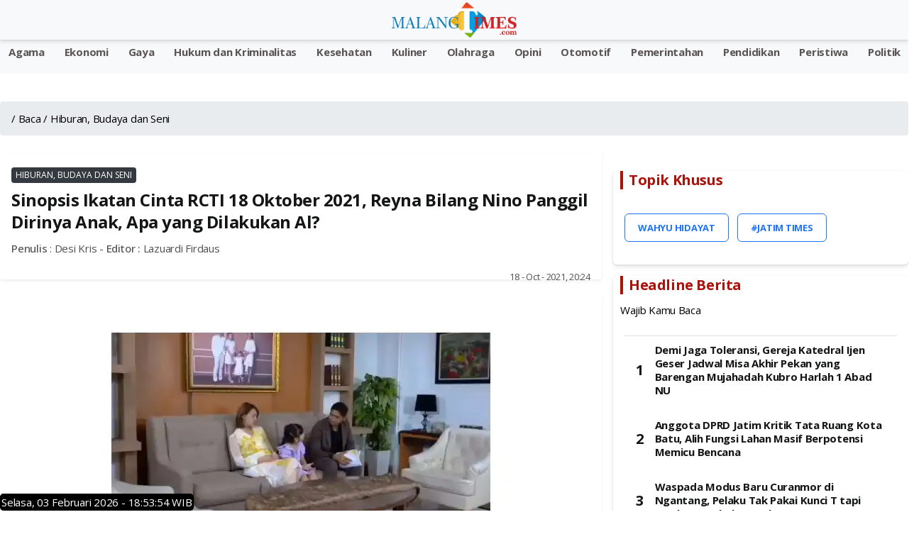

--- FILE ---
content_type: text/html; charset=UTF-8
request_url: https://www.malangtimes.com/baca/72677/20211018/132400/sinopsis-ikatan-cinta-rcti-18-oktober-2021-reyna-bilang-nino-panggil-dirinya-anak-apa-yang-dilakukan-al
body_size: 15966
content:
<!DOCTYPE html>
<html lang="id">

<head>
    <link rel="canonical" href="https://www.malangtimes.com/baca/72677/20211018/132400/sinopsis-ikatan-cinta-rcti-18-oktober-2021-reyna-bilang-nino-panggil-dirinya-anak-apa-yang-dilakukan-al">
<link rel="amphtml" href=https://www.malangtimes.com/amp/baca/72677/20211018/132400/sinopsis-ikatan-cinta-rcti-18-oktober-2021-reyna-bilang-nino-panggil-dirinya-anak-apa-yang-dilakukan-al>
<meta name="viewport" content="width=device-width, initial-scale=1.0">


<title>Sinopsis Ikatan Cinta RCTI 18 Oktober 2021, Reyna Bilang Nino Panggil Dirinya Anak, Apa yang Dilakukan Al? - Malang Times</title>
<meta property="og:title" content="Sinopsis Ikatan Cinta RCTI 18 Oktober 2021, Reyna Bilang Nino Panggil Dirinya Anak, Apa yang Dilakukan Al? - Malang Times" />
<meta property="og:description" content="&lt;p&gt;&lt;strong&gt;JATIMTIMES -&lt;/strong&gt; Sinetron Ikatan Cinta akan kembali tayang malam ini pukul 19.45 WIB di RCTI. Malam nanti diceritakan, Al masih penasaran..." />
<meta property="og:url" content="https://www.malangtimes.com/baca/72677/20211018/132400/sinopsis-ikatan-cinta-rcti-18-oktober-2021-reyna-bilang-nino-panggil-dirinya-anak-apa-yang-dilakukan-al"/>
<meta property="og:site_name" content="Jatim TIMES" />
<meta property="og:image" itemprop="image" content="https://i1.wp.com/risetcdn.jatimtimes.com/images/2021/10/18/Ikatan-Cinta-Foto-Instagram-P59723cbc1357d928.jpg?quality=50" />
<meta property="og:image:secure_url" itemprop="image" content="https://i1.wp.com/risetcdn.jatimtimes.com/images/2021/10/18/Ikatan-Cinta-Foto-Instagram-P59723cbc1357d928.jpg?quality=50" />
<meta property="og:image:width" content="600" />
<meta property="og:image:height" content="315" />
<meta itemprop="name" content="Sinopsis Ikatan Cinta RCTI 18 Oktober 2021, Reyna Bilang Nino Panggil Dirinya Anak, Apa yang Dilakukan Al?">
<meta itemprop="description" content="Berita terkini tentang Sinopsis Ikatan Cinta RCTI 18 Oktober 2021, Reyna Bilang Nino Panggil Dirinya Anak, Apa yang Dilakukan Al? - Malang Times">
<meta itemprop="image" content="https://i1.wp.com/risetcdn.jatimtimes.com/images/2021/10/18/Ikatan-Cinta-Foto-Instagram-P59723cbc1357d928.jpg?quality=50"> 


<!-- Meta description tag -->
<meta name="description" content="&lt;p&gt;&lt;strong&gt;JATIMTIMES -&lt;/strong&gt; Sinetron Ikatan Cinta akan kembali tayang malam ini pukul 19.45 WIB di RCTI. Malam nanti diceritakan, Al masih penasaran...">
<!-- <meta name="description" content="Berita terkini tentang Sinopsis Ikatan Cinta RCTI 18 Oktober 2021, Reyna Bilang Nino Panggil Dirinya Anak, Apa yang Dilakukan Al? - Malang Times"> -->
<meta name="copyright" content="Jatim TIMES">
<meta name="robots" content="index,follow">
<meta name="googlebot-news" content="index,follow" />
<meta name="googlebot" content="index,follow" />
<meta name="city" content="Jawa Timur">
<meta name="country" content="Indonesia">
<meta name="twitter:card" content="summary_large_image">
<meta name="twitter:site" content="@JatimTIMES">
<meta name="twitter:title" content="Sinopsis Ikatan Cinta RCTI 18 Oktober 2021, Reyna Bilang Nino Panggil Dirinya Anak, Apa yang Dilakukan Al? - Malang Times">
<meta name="twitter:description" content="&lt;p&gt;&lt;strong&gt;JATIMTIMES -&lt;/strong&gt; Sinetron Ikatan Cinta akan kembali tayang malam ini pukul 19.45 WIB di RCTI. Malam nanti diceritakan, Al masih penasaran...">
<meta name="twitter:creator" content="@JatimTIMES">
<meta name="twitter:image" content="https://i1.wp.com/risetcdn.jatimtimes.com/images/2021/10/18/Ikatan-Cinta-Foto-Instagram-P59723cbc1357d928.jpg?quality=50">
<!--<link rel="preload" as="image" href="https://i1.wp.com/risetcdn.jatimtimes.com/images/2021/10/18/Ikatan-Cinta-Foto-Instagram-P59723cbc1357d928.md.jpg?quality=50">-->
<link rel="alternate" type="application/rss+xml" title="RSS Feeds Berita Populer -Jatimtimes"
    href="https://jatimtimes.com/rss/index" />
<script async src="https://pagead2.googlesyndication.com/pagead/js/adsbygoogle.js?client=ca-pub-9791561448547714"
     crossorigin="anonymous"></script>
  <link rel="sitemap" type="application/xml" title="Sitemap Jatimtimes.com media akurat Jawa Timur"
    href="https://jatimtimes.com/sitemap/allnews/1.xml">
<Style>
<style>@import "inc/bootstrap/bootstrap.min.css";@import "inc/owl-carousel/owl.carousel.min.css";@import "inc/owl-carousel/owl.theme.default.css";@import "https://fonts.googleapis.com/css?family=Open+Sans:400,500,700&display=swap";@charset "UTF-8";body{font-family:open sans,sans-serif;font-size:15px;line-height:1.55rem;letter-spacing:-.015rem;color:#4f5050;background:#fff;width:100%;height:100%;overflow-x:hidden;-webkit-font-smoothing:antialiased;-moz-osx-font-smoothing:grayscale}::-webkit-scrollbar{width:0}a{color:#1e74fd;outline:0!important}.appHeader{min-height:56px;display:flex;justify-content:center;align-items:center;position:fixed;top:env(safe-area-inset-top);left:0;right:0;z-index:999;background:#fff;color:#141515;box-shadow:0 3px 6px 0 rgba(0,0,0,.1),0 1px 3px 0 rgba(0,0,0,.08)}.appHeader:before{content:'';height:env(safe-area-inset-top);position:fixed;top:0;left:0;right:0;width:100%;z-index:99999;background:#1e74fd}.appHeader .left,.appHeader .right{height:56px;display:flex;align-items:center;position:absolute}.appHeader .left ion-icon,.appHeader .right ion-icon{font-size:26px;--ionicon-stroke-width:36px}.appHeader .left .headerButton,.appHeader .right .headerButton{min-width:36px;height:56px;display:flex;align-items:center;justify-content:center;padding:10px;color:#141515;position:relative}.appHeader .left{left:8px;top:0}.appHeader .right{right:8px;top:0}.appHeader .pageTitle{font-size:17px;font-weight:500;padding:0 10px}.appHeader.text-light{color:#fff}.appHeader.text-light .headerButton,.appHeader.text-light .pageTitle{color:#dc3545}.appHeader.bg-secondary{border:0}#appCapsule{padding:56px 0;margin-bottom:env(safe-area-inset-bottom);margin-top:env(safe-area-inset-top)}.profileBox{padding-left:16px;padding-right:16px;display:flex;align-items:center;position:relative;background:#052344;box-shadow:0 3px 6px 0 rgba(0,0,0,.1),0 1px 3px 0 rgba(0,0,0,.08);position:fixed;z-index:100;left:0;top:0;margin-top:env(safe-area-inset-top);right:0}.profileBox:before{background:#1e74fd;content:'';height:env(safe-area-inset-top);display:block;position:fixed;top:0;left:0;right:0}.profileBox .image-wrapper{margin-right:16px;padding:16px 0}.profileBox .image-wrapper .imaged{width:42px;height:42px;border:2px solid #fff;box-shadow:0 3px 6px 0 rgba(0,0,0,.1),0 1px 3px 0 rgba(0,0,0,.08)}.profileBox .in{line-height:1.4em;padding:16px 25px 16px 0}.profileBox .in strong{display:block;font-weight:500;color:#fff}.profileBox .in .text-muted{font-size:14px;color:rgba(255,255,255,.5)!important}.sidebar-buttons{background:#fff;border-top:1px solid #e1e1e1;display:flex;align-items:center;justify-content:flex-start;position:fixed;left:0;bottom:0;right:0;padding-bottom:env(safe-area-inset-bottom)}.sidebar-buttons .button{float:1;width:100%;height:56px;display:flex;align-items:center;justify-content:center;font-size:26px;color:#141515}.sidebar-buttons:last-child{border-right-color:transparent}.close-sidebar-button{font-size:22px;position:absolute;width:36px;display:flex;align-items:center;border-radius:100%;justify-content:center;height:36px;right:10px;top:50%;color:rgba(255,255,255,.5)!important;margin-top:-18px}#sidebarPanel .modal-dialog{position:fixed;left:0;top:0;bottom:0}#sidebarPanel .modal-body{margin-top:76px;margin-bottom:80px}#sidebarPanel .modal-content{width:300px;padding-top:env(safe-area-inset-top)}.panelbox-left .listview>li{padding:10px 16px}.panelbox-left .image-listview>li{padding:0}.panelbox-left .image-listview>li .item{padding:10px 16px}.panelbox-left .image-listview>li a.item{padding-right:36px}.row{margin-left:-8px;margin-right:-8px}.col-12,.col-lg-8{padding-left:8px;padding-right:8px;margin-top:10px}.mt-1{margin-top:8px!important}.mt-2{margin-top:16px!important}.mt-3{margin-top:24px!important}.mb-1{margin-bottom:8px!important}.ml-1{margin-left:8px!important}.p-0{padding:0!important}.p-1{padding:8px!important}.p-2{padding:16px!important}h1,h3{color:#141515;margin:0 0 10px;letter-spacing:-.02em;line-height:1.3em}.text-muted{font-size:13px;color:#4f5050!important}h1{font-size:24px;font-weight:600}h3{font-size:15px;font-weight:600}strong,b{font-weight:500}ion-icon{--ionicon-stroke-width:32px}.imaged{height:auto;border-radius:6px}.badge{font-size:12px;line-height:1em;letter-spacing:0;height:22px;min-width:22px;padding:0 6px;display:inline-flex;align-items:center;justify-content:center;font-weight:400}.badge-primary{background:#343a40!important}.badge-warning{background:#fe9500!important;color:#fff}.listview-title{color:#4f5050;padding:7px 16px;font-size:13px;font-weight:500;display:flex;align-items:center;justify-content:space-between}.listview{display:block;padding:0;margin:0;color:#141515;background:#fff;border-top:1px solid #e1e1e1;border-bottom:1px solid #e1e1e1;line-height:1.3em}.listview>li{padding:8px 16px;display:block;align-items:center;justify-content:space-between;position:relative;min-height:50px}.listview>li .item{position:relative}.listview>li:after{content:"";display:block;position:absolute;left:0;right:0;bottom:0;height:1px;background:#e1e1e1}.listview>li:last-child:after{display:none}.listview.flush{border-top:0;border-bottom:0}.listview.transparent{background:0 0}.image-listview>li{padding:0;min-height:auto}.image-listview>li:after{left:68px}.image-listview>li .item{padding:10px 16px;width:100%;min-height:50px;display:flex;align-items:center}.image-listview>li .item .icon-box{min-width:36px;max-width:36px;width:36px;height:36px;display:flex;align-items:center;justify-content:center;line-height:1em;font-size:20px;border-radius:400px;margin-right:16px}.image-listview>li .item .icon-box.bg-primary{box-shadow:inset 0 0 0 1px rgba(255,255,255,.12)}.image-listview>li .item .in{display:flex;align-items:center;justify-content:space-between;width:100%}.image-listview>li a.item{color:#141515!important;padding-right:36px}.image-listview>li a.item:after{background-image:url([data-uri]);background-repeat:no-repeat;background-position:center center;width:16px;height:16px;content:"";position:absolute;right:12px;opacity:.5;top:50%;margin-top:-8px}.listview.no-line>li:after{display:none}.panelbox .modal-dialog{margin:0;position:fixed;left:0;top:0}.panelbox .modal-dialog .modal-content{border:0;border-radius:0;width:300px;height:100vh;overflow:auto;padding-top:env(safe-area-inset-top);box-shadow:0 16px 24px 2px rgba(0,0,0,.14),0 6px 30px 5px rgba(0,0,0,.12),0 8px 10px -5px rgba(0,0,0,.2)}.panelbox .modal-dialog .modal-content .modal-body{padding:10px 16px}.panelbox-left .modal-dialog{transform:translate(-100%,0)!important}.bg-primary{background:#6c7c94!important;color:#fff}.bg-secondary{background:#f8f9fa!important;color:#fff}.text-danger{color:#ec4433!important}.text-light{color:#fff!important}.alert{margin:0;padding:6px 16px;border:0;font-size:13px;border-radius:6px}.alert-success{background:#34c759;color:#fff;border:1px solid #34c759}.form-control{background-clip:padding-box;background-image:linear-gradient(transparent,transparent);-webkit-appearance:none;-moz-appearance:none;appearance:none}.form-group{width:100%}.search-form{display:block;width:100%}.searchbox{width:100%;margin:0;position:relative;display:flex;align-items:center;justify-content:space-between}.searchbox .form-control{height:36px;border-radius:6px;border:1px solid #e1e1e1!important;padding:0 16px 0 36px;font-size:15px;box-shadow:none!important;color:#141515}.searchbox ion-icon{font-size:26px;line-height:1em;margin:0}.searchbox .close{opacity:1;color:#a1a1a2;width:46px;height:56px;display:flex;align-items:center;justify-content:center;position:absolute;right:8px;top:0}.searchbox .input-icon{font-size:26px;position:absolute;left:0;width:36px;height:36px;display:flex;align-items:center;justify-content:center;color:#a1a1a2;top:0}#search{display:block;padding:0;background:#fff;border-bottom:1px solid #fff;position:fixed;box-shadow:0 3px 6px 0 rgba(0,0,0,.1),0 1px 3px 0 rgba(0,0,0,.08);left:0;top:-50%;right:0;width:100%;z-index:1001}#search .searchbox .form-control{box-shadow:none!important;border:0!important;border-radius:0;height:56px;padding:0 56px;background:0 0;font-size:17px;color:#141515;width:100%}#search .searchbox .input-icon{font-size:26px;position:absolute;left:8px;width:46px;height:56px;display:flex;align-items:center;justify-content:center;color:#a1a1a2;top:0}.blog-post .post-body{padding:0 5px;font-size:18px}.post-body p{font-size:18px}</style>
</style>

<!-- Google tag (gtag.js) -->
<script defer rel="preload" as="script" src="https://www.googletagmanager.com/gtag/js?id=G-WL9N0YP0G4"></script>
<script>
  window.dataLayer = window.dataLayer || [];
  function gtag(){dataLayer.push(arguments);}
  gtag('js', new Date());

  gtag('config', 'G-WL9N0YP0G4');
</script>

<script type="application/ld+json">
{
  "@context": "http://schema.org",
  "@type": "WebPage",
  "headline": "Sinopsis Ikatan Cinta RCTI 18 Oktober 2021, Reyna Bilang Nino Panggil Dirinya Anak, Apa yang Dilakukan Al?",
  "url": "https://www.malangtimes.com/baca/72677/20211018/132400/sinopsis-ikatan-cinta-rcti-18-oktober-2021-reyna-bilang-nino-panggil-dirinya-anak-apa-yang-dilakukan-al",
  "datePublished": "2021-10-18",
  "image": "https://i1.wp.com/risetcdn.jatimtimes.com/images/2021/10/18/Ikatan-Cinta-Foto-Instagram-P59723cbc1357d928.jpg?quality=50",
  "thumbnailUrl" : "https://i1.wp.com/risetcdn.jatimtimes.com/images/2021/10/18/Ikatan-Cinta-Foto-Instagram-P59723cbc1357d928.jpg?quality=50"
}
</script>

<script type="application/ld+json">
    {
        "@context": "http://schema.org/",
        "@type": "ImageObject",
        "contentUrl": "https://i1.wp.com/risetcdn.jatimtimes.com/images/2021/10/18/Ikatan-Cinta-Foto-Instagram-P59723cbc1357d928.jpg?quality=50",
"license": "https://www.jatimtimes.com/Redaksi",
      "acquireLicensePage": "https://www.jatimtimes.com/Redaksi",
      "creditText": "PT Jatim Times Network",
"creator": {
        "@type": "Person",
        "name": "Redaksi JTN"
       },
      "copyrightNotice": "jatimtimes.com"
    }
</script>

<script type="application/ld+json">
    {
        "@context": "http://schema.org",
        "@type": "WebPage",
        "headline": "Sinopsis Ikatan Cinta RCTI 18 Oktober 2021, Reyna Bilang Nino Panggil Dirinya Anak, Apa yang Dilakukan Al?",
        "url": "https://www.malangtimes.com/baca/72677/20211018/132400/sinopsis-ikatan-cinta-rcti-18-oktober-2021-reyna-bilang-nino-panggil-dirinya-anak-apa-yang-dilakukan-al",
        "datePublished": "18 - Oct - 2021, 08:24",
        "image": "https://i1.wp.com/risetcdn.jatimtimes.com/images/2021/10/18/Ikatan-Cinta-Foto-Instagram-P59723cbc1357d928.jpg?quality=50",
        "thumbnailUrl": "https://i1.wp.com/risetcdn.jatimtimes.com/images/2021/10/18/Ikatan-Cinta-Foto-Instagram-P59723cbc1357d928.md.jpg?quality=50"
    }
</script>

<script type="application/ld+json">
    {
        "@context": "https://schema.org",
         "@type": "NewsArticle",
        
        "headline": "Sinopsis Ikatan Cinta RCTI 18 Oktober 2021, Reyna Bilang Nino Panggil Dirinya Anak, Apa yang Dilakukan Al? - Malang Times",
        "mainEntityOfPage": {
            "@type": "WebPage",
            "@id": "https://www.malangtimes.com/baca/72677/20211018/132400/sinopsis-ikatan-cinta-rcti-18-oktober-2021-reyna-bilang-nino-panggil-dirinya-anak-apa-yang-dilakukan-al"
        },
        "image":{"@type":"ImageObject","url":"https://i1.wp.com/risetcdn.jatimtimes.com/images/2021/10/18/Ikatan-Cinta-Foto-Instagram-P59723cbc1357d928.jpg?quality=50","width":1024,"height":576},
        "datePublished": "2021-10-18T20:24:00+07:00",
        "dateModified": "2021-10-18T20:24:00+07:00",
        "author": {
            "@type": "Person",
            "name": "Desi Kris",
            "url": "https://jatimtimes.com"
        },
        "publisher": {
            "@type": "Organization",
            "name": "jatimtimes.com",
            "logo": {
                "@type": "ImageObject",
                "url": "https://cdnstatic.jatimtimes.com/logo/new/jatim.png"
            }
        }, 
"description": "Berita Sinopsis Ikatan Cinta RCTI 18 Oktober 2021, Reyna Bilang Nino Panggil Dirinya Anak, Apa yang Dilakukan Al?. Berita Jawa Timur Terbaru. Jatimtimes.com",
"isAccessibleForFree":"True"
    },
 
</script>
<script type="application/ld+json">
    {
        "@context": "https://schema.org",
        "@type": "BreadcrumbList",
        "itemListElement": [{
            "@type": "ListItem",
            "position": 1,
            "name": "Home",
            "item": "https://jatimtimes.com"
        }, {
            "@type": "ListItem",
            "position": 2,
            "name": "Hukum dan Kriminalitas",
            "item": "https://jatimtimes.com/kanal/hukum%20dan%20kriminalitas"
        }, {
            "@type": "ListItem",
            "position": 3,
            "name": "Ekonomi",
            "item": "https://jatimtimes.com/kanal/ekonomi"
        }]
    }
</script>
<script rel="preload" as="script" src="https://ajax.googleapis.com/ajax/libs/jquery/3.5.1/jquery.min.js"></script>
    <link rel="preload" as="script" href="https://jatimtimes.com/assets/js/lib/jquery-3.4.1.min.js">
    <style>
        h1,h3,h4,ol,p,ul{margin-top:0}.card,.form-control,body{background-color:#fff}:root{--blue:#007bff;--indigo:#6610f2;--purple:#6f42c1;--pink:#e83e8c;--red:#dc3545;--orange:#fd7e14;--yellow:#ffc107;--green:#28a745;--teal:#20c997;--cyan:#17a2b8;--white:#fff;--gray:#6c757d;--gray-dark:#343a40;--primary:#007bff;--secondary:#6c757d;--success:#28a745;--info:#17a2b8;--warning:#ffc107;--danger:#dc3545;--light:#f8f9fa;--dark:#343a40;--breakpoint-xs:0;--breakpoint-sm:576px;--breakpoint-md:768px;--breakpoint-lg:992px;--breakpoint-xl:1200px;--font-family-sans-serif:-apple-system,BlinkMacSystemFont,"Segoe UI",Roboto,"Helvetica Neue",Arial,"Noto Sans",sans-serif,"Apple Color Emoji","Segoe UI Emoji","Segoe UI Symbol","Noto Color Emoji";--font-family-monospace:SFMono-Regular,Menlo,Monaco,Consolas,"Liberation Mono","Courier New",monospace}*,::after,::before{box-sizing:border-box}html{font-family:sans-serif;line-height:1.15;-webkit-text-size-adjust:100%}figcaption,figure,header,nav{display:block}body{margin:0;font-family:-apple-system,BlinkMacSystemFont,"Segoe UI",Roboto,"Helvetica Neue",Arial,"Noto Sans",sans-serif,"Apple Color Emoji","Segoe UI Emoji","Segoe UI Symbol","Noto Color Emoji";font-size:1rem;font-weight:400;line-height:1.5;color:#212529;text-align:left}.breadcrumb,.form-group,ol,p,ul{margin-bottom:1rem}b,strong{font-weight:bolder}a{color:#007bff;text-decoration:none;background-color:transparent}figure{margin:0 0 1rem}img{vertical-align:middle;border-style:none}input{margin:0;font-family:inherit;font-size:inherit;line-height:inherit;overflow:visible}::-webkit-file-upload-button{font:inherit;-webkit-appearance:button}h1,h3,h4{margin-bottom:.5rem;font-weight:500;line-height:1.2}h1{font-size:2.5rem}h3{font-size:1.75rem}h4{font-size:1.5rem}small{font-size:80%;font-weight:400}.img-fluid{max-width:100%;height:auto}.figure{display:inline-block}.figure-caption{font-size:90%;color:#6c757d}.row{display:-ms-flexbox;display:flex;-ms-flex-wrap:wrap;flex-wrap:wrap;margin-right:-15px;margin-left:-15px}.col-12,.col-lg-4,.col-lg-8{position:relative;width:100%;padding-right:15px;padding-left:15px}.col-12{-ms-flex:0 0 100%;flex:0 0 100%;max-width:100%}@media (min-width:992px){.col-lg-4{-ms-flex:0 0 33.333333%;flex:0 0 33.333333%;max-width:33.333333%}.col-lg-8{-ms-flex:0 0 66.666667%;flex:0 0 66.666667%;max-width:66.666667%}}.form-control{display:block;width:100%;height:calc(1.5em + .75rem + 2px);padding:.375rem .75rem;font-size:1rem;font-weight:400;line-height:1.5;color:#495057;background-clip:padding-box;border:1px solid #ced4da;border-radius:.25rem}.breadcrumb,.card{display:-ms-flexbox}.badge,.close{font-weight:700;line-height:1}.form-control::-ms-expand{background-color:transparent;border:0}.form-control:-moz-focusring{color:transparent;text-shadow:0 0 0 #495057}.form-control::-webkit-input-placeholder{color:#6c757d;opacity:1}.form-control::-moz-placeholder{color:#6c757d;opacity:1}.form-control:-ms-input-placeholder{color:#6c757d;opacity:1}.form-control::-ms-input-placeholder{color:#6c757d;opacity:1}.fade:not(.show){opacity:0}.card{position:relative;display:flex;-ms-flex-direction:column;flex-direction:column;min-width:0;word-wrap:break-word;background-clip:border-box;border:1px solid rgba(0,0,0,.125);border-radius:.25rem}.badge,.breadcrumb{border-radius:.25rem}.breadcrumb{display:flex;-ms-flex-wrap:wrap;flex-wrap:wrap;padding:.75rem 1rem;list-style:none;background-color:#e9ecef}.breadcrumb-item{display:-ms-flexbox;display:flex}.breadcrumb-item+.breadcrumb-item{padding-left:.5rem}.breadcrumb-item+.breadcrumb-item::before{display:inline-block;padding-right:.5rem;color:#6c757d;content:"/"}.breadcrumb-item.active{color:#6c757d}.badge{display:inline-block;padding:.25em .4em;font-size:75%;text-align:center;white-space:nowrap;vertical-align:baseline}.badge-primary{color:#fff;background-color:#007bff}.media{display:-ms-flexbox;display:flex;-ms-flex-align:start;align-items:flex-start}.close{float:right;font-size:1.5rem;color:#000;text-shadow:0 1px 0 #fff;opacity:.5}.modal{position:fixed;top:0;left:0;z-index:1050;display:none;width:100%;height:100%;overflow:hidden;outline:0}.modal-dialog{position:relative;width:auto;margin:.5rem}.modal.fade .modal-dialog{-webkit-transform:translate(0,-50px);transform:translate(0,-50px)}.modal-content{position:relative;display:-ms-flexbox;display:flex;-ms-flex-direction:column;flex-direction:column;width:100%;background-color:#fff;background-clip:padding-box;border:1px solid rgba(0,0,0,.2);border-radius:.3rem;outline:0}.modal-body{position:relative;-ms-flex:1 1 auto;flex:1 1 auto;padding:1rem}@media (min-width:576px){.modal-dialog{max-width:500px;margin:1.75rem auto}}@-webkit-keyframes spinner-border{to{-webkit-transform:rotate(360deg);transform:rotate(360deg)}}@keyframes spinner-border{to{-webkit-transform:rotate(360deg);transform:rotate(360deg)}}.spinner-border{display:inline-block;width:2rem;height:2rem;vertical-align:text-bottom;border:.25em solid currentColor;border-right-color:transparent;border-radius:50%;-webkit-animation:.75s linear infinite spinner-border;animation:.75s linear infinite spinner-border}.bg-primary{background-color:#007bff!important}.bg-secondary{background-color:#6c757d!important}.bg-white{background-color:#fff!important}.rounded{border-radius:.25rem!important}.rounded-top{border-top-left-radius:.25rem!important;border-top-right-radius:.25rem!important}.rounded-bottom{border-bottom-right-radius:.25rem!important;border-bottom-left-radius:.25rem!important}.d-block{display:block!important}.float-right{float:right!important}.shadow-sm{box-shadow:0 .125rem .25rem rgba(0,0,0,.075)!important}.mt-1{margin-top:.25rem!important}.mb-1{margin-bottom:.25rem!important}.ml-1{margin-left:.25rem!important}.mt-2{margin-top:.5rem!important}.mt-3{margin-top:1rem!important}.p-0{padding:0!important}.p-1{padding:.25rem!important}.p-2{padding:.5rem!important}.text-center{text-align:center!important}.text-uppercase{text-transform:uppercase!important}.font-weight-bold{font-weight:700!important}.text-primary{color:#007bff!important}.text-light{color:#f8f9fa!important}.text-muted{color:#6c757d!important}
    </style>
        <link rel="icon" type="image/png" href="https://risetcdn.jatimtimes.com/images/favicon.ico" sizes="32x32" />
    <link rel="apple-touch-icon" sizes="180x180" href="https://i1.wp.com/risetcdn.jatimtimes.com/images/favicon-32x32.png" />
    <!-- Share -->
    <link rel="preload" href="https://cdnjs.cloudflare.com/ajax/libs/font-awesome/5.15.4/css/all.min.css">
    <!-- <link rel="preload" href="https://cdn.jsdelivr.net/gh/assisfery/SocialShareJS@1.4/social-share.min.css"> -->
    <!-- <link rel="stylesheet" href="https://cdn.jsdelivr.net/gh/assisfery/SocialShareJS@1.4/social-share.min.css"> -->
    <!-- !Share -->
    <!-- Main CSS -->
    <!-- <link rel="stylesheet" href="https://www.malangtimes.com//assets/css/style.css" /> -->
    <link rel="preload" href="https://www.malangtimes.com/assets/css/style.css" as="style" onload="this.onload=null;this.rel='stylesheet'">
    <noscript>
        <link rel="stylesheet" href="https://www.malangtimes.com/assets/css/style.css">
    </noscript>
    <!--<link rel="manifest" href="__manifest.json" /> -->
    <!-- Custom CSS -->
    <!-- Share Button -->
    <style>
        .ss-btn{height:30px;padding:3px 3px 3px 3px;background:#888;color:#fff!important;border-radius:3px;margin:4px;display:inline-block;cursor:pointer;text-align:center;transition:.2s ease all}.ss-btn:hover{text-decoration:none;color:#fff;filter:brightness(110%)}.ss-black .ss-btn{background:#000!important}.ss-dark .ss-btn{background:#444!important}.ss-gray .ss-btn{background:#888!important;color:#000!important}.ss-light .ss-btn{background:#ddd!important;color:#444!important}.ss-outline .ss-btn{background:#fff!important;color:#444!important;border:1px solid #bbb!important}.ss-circle .ss-btn{border-radius:50%;min-width:30px}.ss-flat .ss-btn{border-radius:0}.ss-pill .ss-btn{border-radius:24px}.ss-shadow .ss-btn{box-shadow:0 .5rem 1rem rgba(54,54,54,.28)}.ss-grow .ss-btn:hover{transform:scale(1.1)}.ss-shrink .ss-btn:hover{transform:scale(.9)}.ss-rotate .ss-btn:hover{transform:rotate(-10deg)}.ss-float .ss-btn:hover{transform:translate(0,-10px)}.ss-strait .ss-btn{margin:0;border-radius:0}.ss-strait{border-radius:3px;overflow:hidden;display:table;margin:0 auto}.ss-fixed{position:fixed;z-index:999;left:0;right:0}.ss-bottom{display:inline-block;text-align:center;bottom:10px}.ss-top{display:inline-block;text-align:center;top:10px}.ss-left,.ss-right{top:50%;transform:translateY(-50%)}.ss-left{left:10px}.ss-right{left:unset;right:10px}.ss-left .ss-btn,.ss-right .ss-btn{display:table;width:140px}.ss-left[data-ss-content=false] .ss-btn,.ss-right[data-ss-content=false] .ss-btn{width:30px}@media (min-width:768px){.ss-responsive .ss-btn-messenger,.ss-responsive .ss-btn-share,.ss-responsive .ss-btn-sms,.ss-responsive .ss-btn-telegram,.ss-responsive .ss-btn-viber{display:none}}
    </style>
    <style>
        div.scrollmenu {
            overflow: auto;
            white-space: nowrap;
            height: 40px;
            margin: 0px;
            padding-bottom: 0pc;
            background-color: #185adb;
            text-align: center;
        }

        div.scrollmenu a {
            display: inline-block;
            color: white;
            text-align: center;
            padding-left: 12px;
            padding-right: 12px;
            padding-top: 5px;
            padding-bottom: 0px;
            text-decoration: none;
        }

        div.scrollmenu a:hover {
            background-color: #777;
        }

        .main-page {
            position: relative;
            max-width: 1200px;
            width: 100%;
            min-height: calc(100vh - 60px);
            margin: 0px auto;
        }

        .bg-times {
            background-color: #0a1931 !important;
        }

        .bg-times-dark {
            background-color: #6c0000 !important;
        }

        .bg-times-gradient {
            background: #0a1931;
            background: -moz-linear-gradient(left, #0a1931 0, #0a1931 42%, #185adb 86%);
            background: -webkit-gradient(left top,
                    right top,
                    color-stop(0, #0a1931),
                    color-stop(42%, #0a1931),
                    color-stop(86%, #185adb),
                    color-stop(91%, #f70),
                    color-stop(94%, #e66400),
                    color-stop(100%, #ffc947));
            background: -webkit-linear-gradient(left,
                    #0a1931 0,
                    #0a1931 42%,
                    #185adb 86%);
            background: -o-linear-gradient(left, #0a1931 0, #0a1931 42%, #185adb 86%);
            background: -ms-linear-gradient(left, #0a1931 0, #0a1931 42%, #185adb 86%);
            background: linear-gradient(to right, #0a1931 0, #0a1931 42%, #185adb 86%);
        }

        .fn60 {
            font-size: 60%;
        }

        .fn65 {
            font-size: 65% !important;
        }

        .fn80 {
            font-size: 80% !important;
        }

        .fn95 {
            font-size: 95% !important;
        }

        .fn100 {
            font-size: 100% !important;
        }

        .fn250 {
            font-size: 190% !important;
        }

        .image-listview>li .item .in2 {
            align-items: center;
            justify-content: space-between;
            width: 100%;
        }

        .metaListDonation {
            margin-top: -5px;
            display: block;
            font-weight: 600;
        }

        .c_h10 {
            height: 10px;
        }

        .post-body p {
            font-size: 16px;
        }

        .tulisan {
            color: #0a1931;
        }
    </style>
    <!-- ! Custom CSS -->

    <!-- PWA Script -->
    
    <!-- !End PWA Script -->
    <!-- FB Moderation -->
    <meta property="fb:app_id" content="&#123;582470740510509&#125;" />
</head>

<body>
<!-- <script>function musictime(){var e=new Audio("https://malangtimes.com/assets/malangtimes.mp3").play();void 0!==e&&e.then(e=>{console.log("Autoplay started")}).catch(e=>{console.log("Autoplay gave some error",e),window.addEventListener("click",function(){document.getElementById("audio").play()},{once:!0})})}document.body.onload=function(){musictime()};var isFirefox="undefined"!=typeof InstallTrigger,isChrome=!!window.chrome&&(!!window.chrome.webstore||!!window.chrome.runtime);function play(){document.getElementById("audio").play()}</script> -->

<!-- loader -->
    <!-- <div id="loader">
        <div class="spinner-border text-primary" role="status"></div>
    </div> -->
    <!-- * loader -->

    <!-- App Header -->
    <div class="appHeader bg-secondary text-light">
        <div class="left">
            <a href="#" class="headerButton" data-toggle="modal" data-target="#sidebarPanel">
                <ion-icon name="menu-outline"></ion-icon>
            </a>
        </div>
        <div class="pageTitle">
            <a href="https://www.malangtimes.com/"><img src="https://i0.wp.com/cdnstatic.jatimtimes.com/logo/new/malang.png" alt="Jatim Times Network Logo" class="image" height="50px" /></a>
        </div>
        <div class="right">
            
            <a href="javascript:;" class="headerButton toggle-searchbox">
                <ion-icon name="search-outline"></ion-icon>
            </a>
        </div>
    </div>
    <!-- * App Header -->

    <!-- Search Component -->
    <div id="search" class="appHeader">
        <form class="search-form" method="get" action="https://www.malangtimes.com/search">
            <div class="form-group searchbox">
                <input type="text" class="form-control" name="keyword" placeholder="Search..." />
                <i class="input-icon">
                    <ion-icon name="search-outline"></ion-icon>
                </i>
                <a href="javascript:;" class="ml-1 close toggle-searchbox">
                    <ion-icon name="close-circle"></ion-icon>
                </a>
            </div>
        </form>
    </div>
    <!-- * Search Component -->

    
<!-- App Capsule -->
<style>
    .main-page {
        padding-left: 10px;
        padding-right: 10px;
        min-height:5px;
    }

    .post-body p {
        font-size: 18px;
        line-height: 29px;
        margin: 0 0 32px 0;
        font-weight: 400;
        color: #424242;
    }
</style>
<style>
  .pdf-container {
    width: 100%;
    max-width: 600px; /* Adjust the maximum width as needed */
    margin: 0 auto;
  }

  .pdf-container iframe {
    width: 100%;
    height: 400px; /* Set an initial height for larger screens */
  }

  @media (max-width: 768px) {
    /* Adjust dimensions for smaller screens */
    .pdf-container iframe {
      height: 500px; /* Modify the height for mobile screens */
    }
  }
</style>

 
<div id="appCapsule">
    <!-- Main Navbar -->
    <!-- Scroll Nav Menu -->
<style>
    div.scrollmenu {
    overflow: auto;
    white-space: nowrap;
    height: 48px;
    margin: 0px;
    padding-bottom: 0pc;
    background-color: #f8f9fa;
    text-align: center;
}
div.scrollmenu a {
    display: inline-block;
    color: #5c5555;
    text-align: center;
    padding-left: 12px;
    padding-right: 12px;
    padding-top: 5px;
    padding-bottom: 0px;
    text-decoration: none;
    font-weight: 600;
}
div.scrollmenu a.nav_cnbctv {
    background-color: #cd1f43;
    border-radius: 3px;
    color: white;
    padding: 3px 8px;
    margin: auto;
}
div.scrollmenu a.nav_cnbctv:before {
    content: " ";
    width: 7px;
    height: 7px;
    background-color: #fff;
    display: inline-block;
    border-radius: 50%;
    margin-right: 6px;
    animation: rec_tick 0.8s linear 0s infinite alternate;
    position: relative;
    bottom: 1px;
}

div.scrollmenu2 {
    overflow: auto;
    white-space: nowrap;
    height: 150px;
    margin: 5px;
    padding-bottom: 0pc;
    background-color: #f8f9fa;
    text-align: left;
    display: grid;
    place-items: center; 
}
div.scrollmenu2 a {
    display: inline-block;
    color: #5c5555;
    text-align: center;
    padding-left: 12px;
    padding-right: 12px;
    padding-top: 1px;
    padding-bottom: 0px;
    text-decoration: none;
    font-weight: 600;
    width: 310px;
}

div.scrollmenu2 a.nav_cnbctv {
    background-color: #cd1f43;
    border-radius: 3px;
    color: white;
    padding: 3px 8px;
    margin: auto;
}
div.scrollmenu2 a.nav_cnbctv:before {
    content: " ";
    width: 7px;
    height: 7px;
    background-color: #fff;
    display: inline-block;
    border-radius: 50%;
    margin-right: 6px;
    animation: rec_tick 0.8s linear 0s infinite alternate;
    position: relative;
    bottom: 1px;
}

div.scrollmenu2 a.nav_cnbctv2 {
    background-color: #204d7f;
    border-radius: 3px;
    color: white;
    padding: 3px 8px;
    margin: auto;
}
div.scrollmenu2 a.nav_cnbctv2:before {
    content: " ";
    width: 7px;
    height: 7px;
    background-color: #fff;
    display: inline-block;
    border-radius: 50%;
    margin-right: 6px;
    animation: rec_tick 0.8s linear 0s infinite alternate;
    position: relative;
    bottom: 1px;
}

div.scrollmenu2 a.nav_cnbctv3 {
    background-color: #0d612a;
    border-radius: 3px;
    color: white;
    padding: 3px 8px;
    margin: auto;
}
div.scrollmenu2 a.nav_cnbctv3:before {
    content: " ";
    width: 7px;
    height: 7px;
    background-color: #fff;
    display: inline-block;
    border-radius: 50%;
    margin-right: 6px;
    animation: rec_tick 0.8s linear 0s infinite alternate;
    position: relative;
    bottom: 1px;
}

@keyframes rec_tick {
    0% {
        opacity: 1;
    }

    100% {
        opacity: 0.2;
    }
}
.gif-container {
  display: flex;
  flex-wrap: wrap;
}

.gif-container a {
  flex: 1 0 50%; /* Two images per row */
  padding: 5px;
}

.gif-container img {
  max-width: 100%;
  height: auto;
}

/* Media query for mobile devices */
@media only screen and (max-width: 600px) {
  .gif-container a {
    flex: 1 0 100%; /* One image per row */
  }
}

div.scrollmenu2 a.nav_cnbctv5 {
    background-color: #cd1f43;
    border-radius: 3px;
    color: white;
    padding: 3px 8px;
    margin: auto;
}
div.scrollmenu2 a.nav_cnbctv5:before {
    content: " ";
    width: 7px;
    height: 7px;
    background-color: #fff;
    display: inline-block;
    border-radius: 50%;
    margin-right: 6px;
    animation: rec_tick 0.8s linear 0s infinite alternate;
    position: relative;
    bottom: 1px;
}


    
</style>

<div class="scrollmenu">
    <a href="https://www.malangtimes.com/kanal/agama">Agama</a>
    <!-- <a href="https://www.malangtimes.com/kanal/arema">Arema</a> -->
    <!-- <a href="https://www.malangtimes.com/kanal/citizen journalism">Citizen Journalism</a> -->
    <a href="https://www.malangtimes.com/kanal/ekonomi">Ekonomi</a>
    <a href="https://www.malangtimes.com/kanal/gaya hidup">Gaya</a>
    <!-- <a href="https://www.malangtimes.com/kanal/hiburan seni dan budaya">Hiburan</a> -->
    <a href="https://www.malangtimes.com/kanal/hukum dan kriminalitas">Hukum dan Kriminalitas</a>
    <!-- <a href="https://www.malangtimes.com/kanal/infograsi">Inforgrafis MalangTIMES</a> -->
    <a href="https://www.malangtimes.com/kanal/kesehatan">Kesehatan</a>
    <a href="https://www.malangtimes.com/kanal/kuliner">Kuliner</a>
    <!-- <a href="https://www.malangtimes.com/kanal/liputan khusus">Lapsus</a> -->
    <a href="https://www.malangtimes.com/kanal/olahraga">Olahraga</a>
    <a href="https://www.malangtimes.com/kanal/opini">Opini</a>
    <a href="https://www.malangtimes.com/kanal/otomotif">Otomotif</a>
    <a href="https://www.malangtimes.com/kanal/pemerintahan">Pemerintahan</a>
    <a href="https://www.malangtimes.com/kanal/pendidikan">Pendidikan</a>
    <a href="https://www.malangtimes.com/kanal/peristiwa">Peristiwa</a>
    <a href="https://www.malangtimes.com/kanal/politik">Politik</a>
    <a href="https://www.malangtimes.com/kanal/profil">Profil</a>
    <!-- <a href="https://www.malangtimes.com/kanal/riset">Riset</a> -->
    <a href="https://www.malangtimes.com/kanal/ruang mahasiswa">Ruang Mahasiswa</a>
    <a href="https://www.malangtimes.com/kanal/ruang sastra">Ruang Sastra</a>
    <!-- <a href="https://www.malangtimes.com/kanal/sejarah">Sejarah</a> -->
    <a href="https://www.malangtimes.com/kanal/selebriti">Selebriti</a>
    <!-- <a href="https://www.malangtimes.com/kanal/sertab-serbi">Serba-serbi</a> -->
    <a href="https://www.malangtimes.com/kanal/tekno">Tekno</a>
    <!-- <a href="https://www.malangtimes.com/kanal/times story">Times Story</a> -->
    <a href="https://www.malangtimes.com/kanal/transportasi">Transportasi</a>
    <!-- <a href="https://www.malangtimes.com/kanal/video">Video</a> -->
    <a href="https://www.malangtimes.com/kanal/wisata">Wisata</a>
</div>
<!-- * Scroll Nav Menu -->    <!-- ! Main Navbar -->
    <!-- Content -->
    <div class="main-page">
        <!-- adsense Atas -->

            <!-- adsense atas -->

        </div>
        <!-- Tutup Adsense Atas -->
        <div class="row">
            <div class="col-12" style="color:#000;">
                <nav aria-label="breadcrumb" class="mt-3">
                    <ol class="breadcrumb">
                        <li class="breadcrumb-item">
                            <a href="https://www.malangtimes.com/"><ion-icon name="home-outline"></ion-icon></a> / Baca / Hiburan, Budaya dan Seni                        </li>
                        </li>
                    </ol>
                </nav>
            </div>
        </div>
      
        <script async src="https://pasangiklan.jatimtimes.com/amb/ser.php?f=330"></script>
        <div class="row">
            <!-- Sisi kiri -->
            <div class="col-12 col-lg-8">
                <div class="p-2 bg-white rounded shadow-sm">
                    <a href="https://www.malangtimes.com//kanal/Hiburan, Budaya dan Seni"><span class="badge badge-primary bg-tia50000 text-uppercase mb-1 kater" id="kater">Hiburan, Budaya dan Seni</span></a>
                    <small class="text-uppercase text-danger mb-1" id="kater"><strong></strong></small>
                    <!-- <a href="#" class="d-block text-primary fn-poppins font-italic mt-1">OTT KPK di MA</a> -->
                    <h1>Sinopsis Ikatan Cinta RCTI 18 Oktober 2021, Reyna Bilang Nino Panggil Dirinya Anak, Apa yang Dilakukan Al?</h1>
                    <div>
                        <p font-size="15px">
                            <b>Penulis</b> : Desi Kris - <b>Editor :</b> Lazuardi Firdaus                        </p>
                    </div>
                    <p class="float-right text-muted">18 - Oct - 2021, 20:24</p>
                    <div class="ss-box ss-circle" data-ss-content="false" data-ss-social="facebook, whatsapp, twitter, telegram"></div>
                </div>
                <div class="bg-white mt-2">
                    
<figure class="figure shadow-sm" style="width: 100%; height:auto;" align="center">
    <img id="placeholderImage" src="https://images.placeholders.dev/?width=400&height=300&text=Jatimtimes&bgColor=%23f7f6f6&textColor=%236d6e71" class="rounded-top img-fluid" alt="Placeholder" style="width: auto; height:auto">
    <figcaption class="figure-caption bg-times text-light text-center p-1 rounded-bottom">Ikatan Cinta (Foto: Instagram)</figcaption>
</figure>

<script>
window.addEventListener('DOMContentLoaded', function() {
    var fullImage = new Image();
    fullImage.onload = function() {
        document.getElementById('placeholderImage').src = fullImage.src;
    };
    fullImage.src = 'https://i1.wp.com/risetcdn.jatimtimes.com/images/2021/10/18/Ikatan-Cinta-Foto-Instagram-P59723cbc1357d928.jpg?quality=50';
});
</script>
                </div>
                <div class="blog-post mt-1" style="width: 100%;">
                    <div class="post-body">
                        <p><strong>JATIMTIMES -</strong> Sinetron Ikatan Cinta akan kembali tayang malam ini pukul 19.45 WIB di RCTI. Malam nanti diceritakan, Al masih penasaran dengan orang yang sudah meneror keluarganya.&nbsp;</p><p>Ia pun mengunjungi Ikbal di penjara bersama Mama Rosa. Namun, Ikbal tidak mau mengakui siapa bosnya. Bahkan, Al sampai menggebrak meja. Al lalu meminta agar polisi menjaga ketat Ikbal dan anak buahnya.&nbsp;</p><p>Al dan Mama Rosa yakin pasti ada yang disembunyikan Ikbal karena nomer hpnya terdaftar atas nama Denis Setiano. Al dan Mama Rosa pun pulang ke rumah.&nbsp;</p><p>Di rumah, Andin sangat kesal dengan Nino yang keceplosan menyebut Reyna anaknya. Andin lalu menegur Nino dan mengatakan bahwa dirinya akan lapor ke Al.&nbsp;</p><p>Andin juga bilang ia dan Al akan berpikir seribu kali untuk kembali mempertemukan Nino dengan Reyna. Nino pun terlihat sedih.&nbsp;</p><p>Sementara, Papa Surya dan Mama Sarah datang ke Bandung untuk bertemu Elsa di rehabilitasi. Elsa sangat senang saat mama papanya datang.&nbsp;</p><p>Elsa lalu video call dengan Andin dan Reyna. Reyna mengatakan bahwa ia sangat rindu dengan Tante Frozennya itu.&nbsp;</p><p>Elsa pun mengatakan bahwa ia kangen dengan Reyna. Lalu giliran Andin yang video call dengan Elsa.&nbsp;</p><p>Andin mengatakan Elsa harus sehat di sana dan akan segera menjenguknya. Papa Surya yang melihat keakraban Elsa dan Andin sangat bahagia.&nbsp;</p><p>Andin, Reyna, dan Al lalu duduk di ruang tamu. Reyna bilang ke Al jika Nino tadi memanggilnya anak.&nbsp;</p><p>Al dengan wajah kaget saling berpandangan dengan Andin. Apa yang akan dilakukan Al kepada Nino setelah melanggar perjanjian?</p><p>Jangan lupa saksikan kelanjutan sinetron Ikatan Cinta malam ini ya.</p>                    </div>
                    <div class="gif-container">
<script async src="https://pagead2.googlesyndication.com/pagead/js/adsbygoogle.js?client=ca-pub-9791561448547714"
     crossorigin="anonymous"></script>
<ins class="adsbygoogle"
     style="display:block"
     data-ad-format="autorelaxed"
     data-ad-client="ca-pub-9791561448547714"
     data-ad-slot="7468179796"></ins>
<script>
     (adsbygoogle = window.adsbygoogle || []).push({});
</script>
</div>

                    <hr>
                    <h3>Topik</h3>
                    <p>
                        <a href="https://www.malangtimes.com/kanal/Hiburan, Budaya dan Seni"><span class="badge badge-primary">Hiburan, Budaya dan Seni</span></a>
                                                    <a href="https://www.malangtimes.com/tag/"><span class="badge badge-warning"></span></a>
                                            </p>
                    <hr> 
                    <script async src="https://pasangiklan.jatimtimes.com/amb/ser.php?f=328"></script>
                    
                    <hr>
                    
                    
                    <div class="row">
                        <!-- <div class="col-2">
                            <img loading="lazy" src="https://lh3.googleusercontent.com/_x0eP5LbSX9BWgkmwRHSJXe8lgn7FyrfyM5P0kNJyiTqcJFHn-WJzCo8P_bs5VnwZw=w300" class="mr-3" alt="Jatim Times Network" width="100px">
                        </div> -->
                        <div class="col-10">
                            <img src="https://risetcdn.jatimtimes.com/images/2021/10/22/Logo1-verif-jt-dp2x1bd16774bef5bb63.png" width="200px" alt="JatimTimes Media Terverifikasi Dewan Pers" loading="lazy" fetchpriority="high">
                            <br>
                            <h3 style="font-size: 20px;">UPDATE BERITA JATIM TIMES NETWORK</h3>
                            <p>
                                <a href="https://indonesiaonline.co.id">Indonesia Online</a>. Dapatkan update berita pilihan dan breaking news setiap hari dari JatimTIMES.com dengan klik <strong><a href="https://news.google.com/publications/CAAqBwgKMPO4nQswhMO1Aw?hl=id&gl=ID&ceid=ID%3Aid" target="_blank">Langganan Google News Jatimtimes</a></strong> atau bisa menginstall aplikasi Malang Times News melalui Tombol Berikut :
                            </p>
                           <!--  <button id="installApp" class="btn btn-info btn-block"><ion-icon name="logo-android"></ion-icon>Install Aplikasi Malang Times News</button>
                            <p id="ketInstallApp" style="display: none" class="alert alert-success">
                                Silahkan tekan Install. Jika tidak muncul pesan pop up, artinya aplikasi Malang Times News sudah terinstall pada perangkat anda. Silahkan buka di menu utama hp atau desktop anda. 
                            </p> -->
                        </div>
                    </div>
                    <hr>
                    <div class="row">
                        <div class="col-6">
                            <h3>Penulis</h3>
                            <h4>Desi Kris</h4>
                        </div>
                        <div class="col-6 float-right">
                            <h3>Editor</h3>
                            <h4>Lazuardi Firdaus</h4>
                        </div>
                    </div>
                </div>
                <!-- Iklan Bawah Berita -->
              

                <script>
                    $(function() {
                        $('.samEmbed').each(function() {
                            $(this).attr('src', $(this).data('src')).removeAttr('data-src');
                        });
                    });
                </script>
            </div>
            <!-- ! Sisi Kiri -->
            <!-- Sisi kiri -->
            <div class="col-12 col-lg-4">
                <!-- Satu Kanal -->
                                <!-- * Satu Kanal -->
                <!-- Fokus Berita -->
                <div class="card mt-3">
                    <div class="header-large-title">
    <h1 class="title">Topik Khusus</h1>
</div>
<div class="card-body text-left">
    <a href="https://jatimtimes.com/tag/Wahyu%20Hidayat" class="btn btn-outline-primary mr-1 mb-1 font-weight-bold text-uppercase">Wahyu Hidayat</a>
            <a href="https://www.malangtimes.com/tag/Jatim-Times" class="btn btn-outline-primary mr-1 mb-1 font-weight-bold text-uppercase">#Jatim Times</a>
    </div>                </div>
                <!-- * Fokus Berita -->
                <!-- Berita Populer -->
                <div class="card mt-2">
                    <div class="header-large-title">
    <h1 class="title">Headline Berita</h1>
    <h4 class="subtitle">Wajib Kamu Baca</h4>
</div>
<div class="card-body text-left">
    <ul class="listview image-listview media">
        <li>
                            <a href="https://www.malangtimes.com/baca/124278/20260203/121800/demi-jaga-toleransi-gereja-katedral-ijen-geser-jadwal-misa-akhir-pekan-yang-barengan-mujahadah-kubro-harlah-1-abad-nu">
                    <div class="item">
                        <div class="imageWrapper">
                            <h1 class="top-text-align" style="font-size: 20px;">1</h1>
                        </div>
                        <div class="in">
                            <div>
                                <h3>Demi Jaga Toleransi, Gereja Katedral Ijen Geser Jadwal Misa Akhir Pekan yang Barengan Mujahadah Kubro Harlah 1 Abad NU</h3>
                            </div>
                        </div>
                    </div>
                </a>
                            <a href="https://www.malangtimes.com/baca/124257/20260202/041300/anggota-dprd-jatim-kritik-tata-ruang-kota-batu-alih-fungsi-lahan-masif-berpotensi-memicu-bencana">
                    <div class="item">
                        <div class="imageWrapper">
                            <h1 class="top-text-align" style="font-size: 20px;">2</h1>
                        </div>
                        <div class="in">
                            <div>
                                <h3>Anggota DPRD Jatim Kritik Tata Ruang Kota Batu, Alih Fungsi Lahan Masif Berpotensi Memicu Bencana</h3>
                            </div>
                        </div>
                    </div>
                </a>
                            <a href="https://www.malangtimes.com/baca/124258/20260202/032400/waspada-modus-baru-curanmor-di-ngantang-pelaku-tak-pakai-kunci-t-tapi-sambung-kabel-kontak">
                    <div class="item">
                        <div class="imageWrapper">
                            <h1 class="top-text-align" style="font-size: 20px;">3</h1>
                        </div>
                        <div class="in">
                            <div>
                                <h3>Waspada Modus Baru Curanmor di Ngantang, Pelaku Tak Pakai Kunci T tapi Sambung Kabel Kontak</h3>
                            </div>
                        </div>
                    </div>
                </a>
                            <a href="https://www.malangtimes.com/baca/124204/20260131/012000/harlah-1-abad-nu-2026-kilas-balik-sejarah-dan-perannya-dari-kemerdekaan-hingga-mendunia">
                    <div class="item">
                        <div class="imageWrapper">
                            <h1 class="top-text-align" style="font-size: 20px;">4</h1>
                        </div>
                        <div class="in">
                            <div>
                                <h3>Harlah 1 Abad NU 2026: Kilas Balik Sejarah dan Perannya dari Kemerdekaan hingga Mendunia</h3>
                            </div>
                        </div>
                    </div>
                </a>
                            <a href="https://www.malangtimes.com/baca/124199/20260130/082400/apdesi-kawal-program-kemendes-satu-desa-rp-1-miliar-optimalisasi-pembangunan-tingkat-desa">
                    <div class="item">
                        <div class="imageWrapper">
                            <h1 class="top-text-align" style="font-size: 20px;">5</h1>
                        </div>
                        <div class="in">
                            <div>
                                <h3>APDESI Kawal Program Kemendes Satu Desa Rp 1 Miliar, Optimalisasi Pembangunan Tingkat Desa</h3>
                            </div>
                        </div>
                    </div>
                </a>
                            <a href="https://www.malangtimes.com/baca/124135/20260128/025700/gereja-di-kota-malang-direncanakan-jadi-tempat-transit-jamaah-harlah-1-abad-nu-toleransi-lintas-iman-kian-nyata">
                    <div class="item">
                        <div class="imageWrapper">
                            <h1 class="top-text-align" style="font-size: 20px;">6</h1>
                        </div>
                        <div class="in">
                            <div>
                                <h3>Gereja di Kota Malang Direncanakan Jadi Tempat Transit Jamaah Harlah 1 Abad NU, Toleransi Lintas Iman Kian Nyata</h3>
                            </div>
                        </div>
                    </div>
                </a>
                            <a href="https://www.malangtimes.com/baca/124133/20260128/024900/puguh-dprd-jatim-desak-evaluasi-izin-hiburan-malam-di-kota-malang-demi-marwah-kota-pendidikan">
                    <div class="item">
                        <div class="imageWrapper">
                            <h1 class="top-text-align" style="font-size: 20px;">7</h1>
                        </div>
                        <div class="in">
                            <div>
                                <h3>Puguh DPRD Jatim Desak Evaluasi Izin Hiburan Malam di Kota Malang, Demi Marwah Kota Pendidikan</h3>
                            </div>
                        </div>
                    </div>
                </a>
                    </li>
    </ul>
</div>                </div>
                <!-- * Berita Populer -->
                

            </div>
            <!-- ! Sisi Kiri -->
        </div>
        <!-- ! Content -->
    </div>
    <!-- * App Sidebar -->
</div>


    <!-- App Sidebar -->
    <!-- App Sidebar -->
    <div class="modal fade panelbox panelbox-left" id="sidebarPanel" tabindex="-1" role="dialog">
        <div class="modal-dialog" role="document">
            <div class="modal-content">
                <div class="modal-body p-0">
                    <!-- profile box -->
                    <div class="profileBox">
                        <div class="image-wrapper">
                            <img loading="lazy" src="https://i1.wp.com/risetcdn.jatimtimes.com/images/android-chrome-192x192.png" alt="image" class="imaged b-0" />
                        </div>
                        <div class="in">
                            <strong>JATIM TIMES NETWORK</strong>
                            <div class="text-muted">
                                <ion-icon name="star-outline"></ion-icon>
                                PILIHAN TERBAIK
                            </div>
                        </div>
                        <a href="javascript:;" class="close-sidebar-button" data-dismiss="modal">
                            <ion-icon name="close"></ion-icon>
                        </a>
                    </div>
                    <!-- * profile box -->
                    <ul class="listview flush transparent no-line image-listview mt-2">
                        <li>
                            <a href="https://www.malangtimes.com/" class="item">
                                <div class="icon-box bg-primary">
                                    <ion-icon name="home-outline"></ion-icon>
                                </div>
                                <div class="in">Beranda</div>
                            </a>
                        </li>
                    </ul>
                    <div class="listview-title mt-2 mb-1">
                        <span>Kanal Populer</span>
                    </div>
                    <ul class="listview flush transparent no-line image-listview mt-2">
                        
                        <li>
                            <a href="https://www.malangtimes.com//kanal/hukum dan kriminalitas" class="item">
                                <div class="icon-box bg-primary">
                                    <ion-icon name="home-outline"></ion-icon>
                                </div>
                                <div class="in">Hukum</div>
                            </a>
                        </li>
                        <li>
                            <a href="https://www.malangtimes.com//kanal/pemerintahan" class="item">
                                <div class="icon-box bg-primary">
                                    <ion-icon name="home-outline"></ion-icon>
                                </div>
                                <div class="in">Pemerintahan</div>
                            </a>
                        </li>
                        <li>
                            <a href="https://www.malangtimes.com//kanal/pendidikan" class="item">
                                <div class="icon-box bg-primary">
                                    <ion-icon name="home-outline"></ion-icon>
                                </div>
                                <div class="in">Pendidikan</div>
                            </a>
                        </li>
                        <li>
                            <a href="https://www.malangtimes.com//kanal/gaya hidup" class="item">
                                <div class="icon-box bg-primary">
                                    <ion-icon name="home-outline"></ion-icon>
                                </div>
                                <div class="in">Gaya</div>
                            </a>
                        </li>
                        <li>
                            <a href="https://www.malangtimes.com//kanal/kuliner" class="item">
                                <div class="icon-box bg-primary">
                                    <ion-icon name="home-outline"></ion-icon>
                                </div>
                                <div class="in">Kuliner</div>
                            </a>
                        </li>
                    </ul>
                    <div class="listview-title mt-2 mb-1">
                        <span>Halaman Penting</span>
                    </div>
                    <ul class="listview flush transparent no-line image-listview mt-2">
                        <li>
                            <a href="https://www.malangtimes.com/redaksi" class="item">
                                <div class="icon-box bg-primary">
                                    <ion-icon name="home-outline"></ion-icon>
                                </div>
                                <div class="in">Redaksi</div>
                            </a>
                        </li>
                        <li>
                            <a href="https://www.malangtimes.com/kontak" class="item">
                                <div class="icon-box bg-primary">
                                    <ion-icon name="home-outline"></ion-icon>
                                </div>
                                <div class="in">Kontak Kami</div>
                            </a>
                        </li>
                        <li>
                            <a href="https://www.malangtimes.com/pedoman" class="item">
                                <div class="icon-box bg-primary">
                                    <ion-icon name="home-outline"></ion-icon>
                                </div>
                                <div class="in">Pedoman Media Siber</div>
                            </a>
                        </li>
                        <li>
                            <a href="https://www.malangtimes.com/disclaimer" class="item">
                                <div class="icon-box bg-primary">
                                    <ion-icon name="home-outline"></ion-icon>
                                </div>
                                <div class="in">Disclaimer</div>
                            </a>
                        </li>
                        <li>
                            <a href="privacy" class="item">
                                <div class="icon-box bg-primary">
                                    <ion-icon name="home-outline"></ion-icon>
                                </div>
                                <div class="in">Privacy Policy</div>
                            </a>
                        </li>
                    </ul>
                </div>
                <br>
                <!-- sidebar buttons -->
                <div class="sidebar-buttons">
                    <a href="https://www.facebook.com/jatimtimesnetwork/" target="_blank" class="button">
                        <ion-icon name="logo-facebook" style="color: #0165e1"></ion-icon>
                    </a>
                    <a href="https://youtube.com/c/JatimTIMESNetworkOfficialVideos" target="_blank" class="button">
                        <ion-icon name="logo-youtube" style="color: #ff0000"></ion-icon>
                    </a>
                    <a href="https://instagram.com/jatimtimescom" target="_blank" class="button">
                        <ion-icon name="logo-instagram" style="color: #ff0073"></ion-icon>
                    </a>
                    <a href="https://www.tiktok.com/@jatimtimes" target="_blank" class="button">
                        <ion-icon name="logo-tiktok" style="color: #000040"></ion-icon>
                    </a>
                </div>
                <!-- * sidebar buttons -->
            </div>
        </div>
    </div>
    <!-- * App Sidebar -->
    <style>
        .footer {
            background: #212121;
            padding: 32px 0;
            overflow: hidden;
            color: #fefefe;
            font-size: 14px;
            font-weight: 600;
            position: relative;
        }
    </style>
    <footer>
        <div class="footer">
            <div class="container py-3">
                <div class="row mt-5">
                    <div class="col-lg-8 col-12 mb-3">
                        <div class="media">
                            <img loading="lazy" src="https://i1.wp.com/risetcdn.jatimtimes.com/images/android-chrome-192x192.png" class="mr-3" alt="Jatim Times Network" width="100px">
                            <div class="media-body">
                                <h4 class="mt-0" style="color: #fff;">Tentang Jatim Times Network</h4>
                                Media Online Mainstream Pertama di Jawa Timur, menyajikan info berita Jawa Timur yang
                                membangun, menginspirasi, dan berpositif thinking berdasarkan jurnalisme positif.
                            </div>
                        </div>
                    </div>
                    <div class="col-lg-4 col-12">
                        <h4 class="mt-0" style="color: #ffffff;">Follow Jatim Times Network</h4>
                        <ul class="list-inline">
                            <li class="list-inline-item">
                                <a href="https://instagram.com/jatimtimescom" comet="_blank" class="text-light">
                                    <ion-icon name="logo-instagram"></ion-icon> @jatimtimescom
                                </a>
                            </li>
                            <li class="list-inline-item">
                                <a href="https://www.facebook.com/jatimtimesnetwork/" target="_blank" class="text-light">
                                    <ion-icon name="logo-facebook"></ion-icon> jatimtimes.com
                                </a>
                            </li>
                            <li class="list-inline-item">
                                <a href="https://www.tiktok.com/@jatimtimes" target="_blank" class="text-light">
                                    <ion-icon name="logo-tiktok"></ion-icon> @jatimtimes
                                </a>
                            </li>
                            <li class="list-inline-item">
                                <a href="https://youtube.com/c/JatimTIMESNetworkOfficialVideos" comet="_blank" class="text-light">
                                    <ion-icon name="logo-youtube"></ion-icon> @jatimtimes
                                </a>
                            </li>
                        </ul>
                    </div>
                </div>
            </div>
        </div>
        <div class="bottom footer">
            <div class="container py-3">
                <div class="row">
                    <div class="col-lg-8 col-12">
                        <ul class="list-inline text-uppercase" style="font-size: 12px;">
                            <li class="list-inline-item">
                                <a href="https://www.malangtimes.com//redaksi" class="text-light" title="Tentang Kami">Tentang Kami</a>
                            </li>
                            <li class="list-inline-item">
                                <a href="https://www.malangtimes.com//redaksi" class="text-light" title="Redaksi">Redaksi</a>
                            </li>
                            <li class="list-inline-item">
                                <a href="https://www.malangtimes.com//info-iklan" class="text-light" title="Info Iklan">Info Iklan</a>
                            </li>
                            <li class="list-inline-item">
                                <a href="#" class="text-light" title="Kebijakan Data Pribadi">Kebijakan Data Pribadi</a>
                            </li>
                            <li class="list-inline-item">
                                <a href="#" class="text-light" title="Pedoman Media Siber">PMC</a>
                            </li>
                            <li class="list-inline-item">
                                <a href="#" class="text-light" title="Privacy Policy">Policy</a>
                            </li>
                            <li class="list-inline-item">
                                <a href="#" class="text-light" target="Network">Network</a>
                            </li>
                        </ul>
                    </div>
                    <div class="col-lg-4 col-12">
                        <div class="text-light text-uppercase copyright">
                            <span>NEW DESIGN development by</span> <a href="https://jatimtimes.com" target="_blank" title="JTN DEV"> JTN DEV</a>
                        </div>
                    </div>
                </div>
                <div class="text-center mt-2">
                    <img src="https://risetcdn.jatimtimes.com/images/2021/10/22/Logo1-verif-jt-dp2x1bd16774bef5bb63.png" width="100px" alt="JatimTimes Media Terverifikasi Dewan Pers" loading="lazy" fetchpriority="high" style="width: 100%; height: auto;">
                    <p class="text-muted">&copy; 2016 - 2026 <a href="https://www.jatimtimes.com/" alt="Jatim Times Network">Jatim Times Network</a>.
                        <br>
                        <span class="font-weight-light">Load time: <strong>0.3973</strong> detik. Diakses melalui
                            <strong>Mac OS X</strong></span>
                    </p>
                </div>
            </div>
        </div>
    </footer>

    <!-- ///////////// Js Files ////////////////////  -->

    <!-- Script Sticky Date -->
    <script>function display_ct7(){var t=new Date;day=(1==(day=t.getDay()).length,["Minggu","Senin","Selasa","Rabu","Kamis","Jumat","Sabtu"][t.getDay()]),hours=1==(hours=t.getHours()).toString().length?0+hours.toString():hours;var e=t.getMinutes().toString();e=1==e.length?0+e:e;var n=t.getSeconds().toString();n=1==n.length?0+n:n;var g=(t.getMonth()+1).toString();g=(1==g.length,["Januari","Februari","Maret","April","Mei","Juni","Juli","Agustus","September","Oktober","November","Desember"][t.getMonth()]);var a=t.getDate().toString(),i=day+", "+(a=1==a.length?0+a:a)+" "+g+" "+t.getFullYear();i=i+" - "+hours+":"+e+":"+n+" WIB",document.getElementById("ct7").innerHTML=i,display_c7()}function display_c7(){mytime=setTimeout("display_ct7()",1e3)}display_c7();</script>
    
    <span style="position:sticky;bottom:0;text-align:center;color:#000;--x:50%;--y:50%;align-items:center;justify-content:center;appearance:none;padding:2px 2px;color:#fff;cursor:pointer;outline:0;border-radius:5px;background:linear-gradient(#000,#000) padding-box,radial-gradient(farthest-corner at var(--x) var(--y),#00c9a7,#845ec2) border-box" id="ct7"></span>
    <!-- Script for Service Worker
    <script>
      window.addEventListener('load', () => {
      registerSW();
      });
    
      // Register the Service Worker
      async function registerSW() {
      if ('serviceWorker' in navigator) {
        try {
        await navigator
            .serviceWorker
            .register('serviceworker.js');
        }
        catch (e) {
        console.log('SW registration failed');
        }
      }
      }
    </script>
    End PWA -->
    <!-- Install
    <script>
      let deferredPrompt;
      window.addEventListener('beforeinstallprompt', (e) => {
          deferredPrompt = e;
      });

      const installApp = document.getElementById('installApp');
      installApp.addEventListener('click', async () => {
          document.querySelector('#installApp').style.display = 'none';
          document.querySelector('#ketInstallApp').style.display = 'block';
          if (deferredPrompt !== null) {
              deferredPrompt.prompt();
              const { outcome } = await deferredPrompt.userChoice;
              if (outcome === 'accepted') {
                  deferredPrompt = null;
                }
            }
      });
    </script>
    Install -->

    
<script defer src="https://static.cloudflareinsights.com/beacon.min.js/vcd15cbe7772f49c399c6a5babf22c1241717689176015" integrity="sha512-ZpsOmlRQV6y907TI0dKBHq9Md29nnaEIPlkf84rnaERnq6zvWvPUqr2ft8M1aS28oN72PdrCzSjY4U6VaAw1EQ==" data-cf-beacon='{"version":"2024.11.0","token":"279b4b61d247461c8690330d59aeaf4e","r":1,"server_timing":{"name":{"cfCacheStatus":true,"cfEdge":true,"cfExtPri":true,"cfL4":true,"cfOrigin":true,"cfSpeedBrain":true},"location_startswith":null}}' crossorigin="anonymous"></script>
</body>

</html>

--- FILE ---
content_type: text/html; charset=utf-8
request_url: https://www.google.com/recaptcha/api2/aframe
body_size: 265
content:
<!DOCTYPE HTML><html><head><meta http-equiv="content-type" content="text/html; charset=UTF-8"></head><body><script nonce="uyqgvaqjjEAaiO0Dr2uYvg">/** Anti-fraud and anti-abuse applications only. See google.com/recaptcha */ try{var clients={'sodar':'https://pagead2.googlesyndication.com/pagead/sodar?'};window.addEventListener("message",function(a){try{if(a.source===window.parent){var b=JSON.parse(a.data);var c=clients[b['id']];if(c){var d=document.createElement('img');d.src=c+b['params']+'&rc='+(localStorage.getItem("rc::a")?sessionStorage.getItem("rc::b"):"");window.document.body.appendChild(d);sessionStorage.setItem("rc::e",parseInt(sessionStorage.getItem("rc::e")||0)+1);localStorage.setItem("rc::h",'1770144833090');}}}catch(b){}});window.parent.postMessage("_grecaptcha_ready", "*");}catch(b){}</script></body></html>